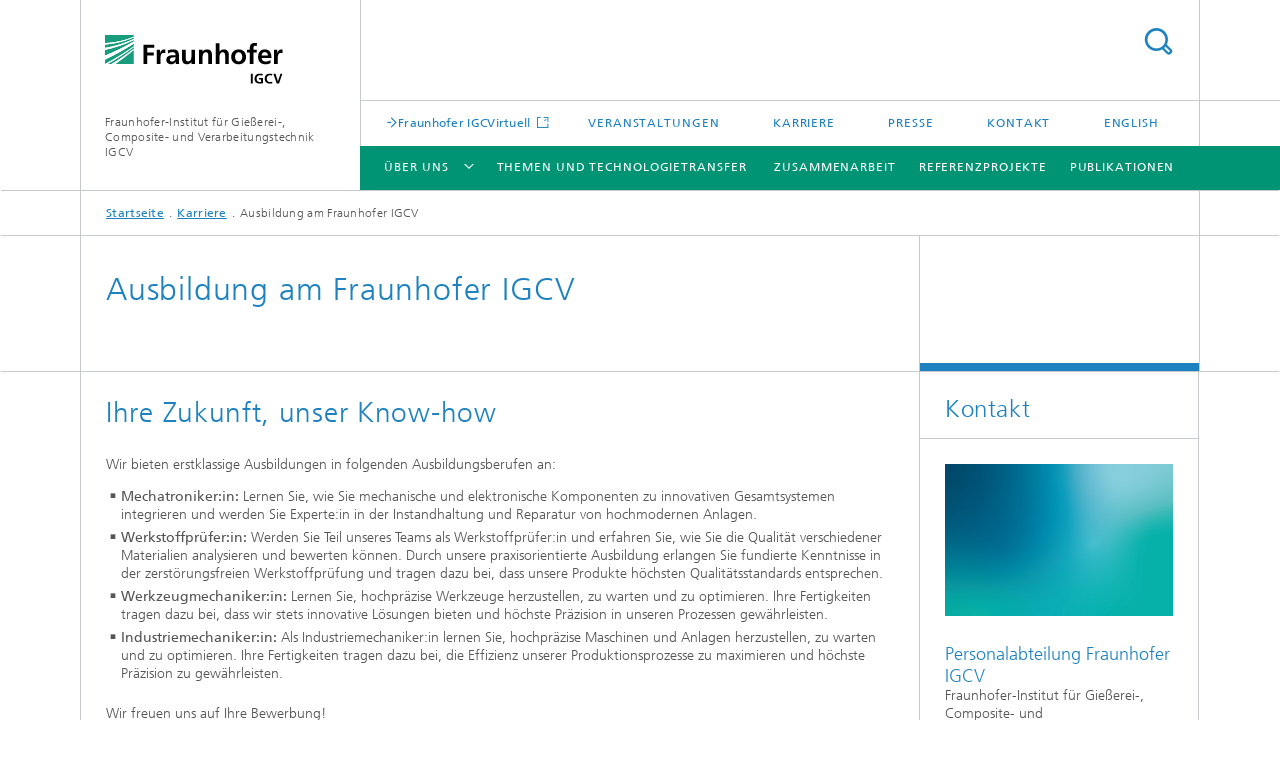

--- FILE ---
content_type: text/html;charset=utf-8
request_url: https://www.igcv.fraunhofer.de/de/jobs_karriere/ausbildung.html
body_size: 5798
content:
<!DOCTYPE html>
<html lang="de" class="">
<head>
    <meta charset="utf-8"/>
    <meta http-equiv="X-UA-Compatible" content="IE=edge"/>
    <meta name="viewport" content="width=device-width, initial-scale=1, user-scalable=yes"/>
    <title>Ausbildung -  Fraunhofer IGCV</title>

    <!-- Avoid annoying toolbar on images in Internet Explorer -->
    <meta http-equiv="imagetoolbar" content="no" />
    <!-- Information for Robots -->
    <meta name="robots" content="noodp,noydir,index,follow" />
    <!-- open graph and twitter share meta data -->
    <meta property="og:title" content="Ausbildung am Fraunhofer IGCV"/>
    <meta property="og:description" content="Finden Sie den idealen Ausbildungsweg für einen erfolgreichen Start in Ihre berufliche Zukunft."/>
    <meta property="og:url" content="https://www.igcv.fraunhofer.de/de/jobs_karriere/ausbildung.html"/>
    <meta property="og:type" content="website"/>
    <meta property="og:site_name" content="Fraunhofer-Institut für Gießerei-, Composite- und Verarbeitungstechnik IGCV"/>
        <meta property="og:image" content="https://www.igcv.fraunhofer.de/de/jobs_karriere/ausbildung/jcr:content/socialMediaImage.img.4col.large.png/1695025879111/weiterbildung-AdobeStock-458195137-Worawut.png" />
        <meta property="og:image:width" content="1440" />
        <meta property="og:image:height" content="1920" />
        <meta name="twitter:card" content="summary_large_image">
    <meta http-equiv="last-modified" content="2024-07-22T14:02:47.984Z" />
	<meta name="pubdate" content="2024-07-22T16:02:47.984+02:00" />
    <meta name="copyright" content="Copyright" />
    <meta name="description" content="Finden Sie den idealen Ausbildungsweg für einen erfolgreichen Start in Ihre berufliche Zukunft." />
    <!-- / LEGACY meta tags end -->

    <!--[if !IE]>-->
        <link rel="stylesheet" href="/etc.clientlibs/fraunhofer/ui/website/css/fraunhofer.min.3ed9d7d677cdf827963599044315a9d6.css" type="text/css">
<!--<![endif]-->

    <!--[if gt IE 8]>
    	<![endif]-->

    <!-- HTML5 shim and Respond.js for IE8 support of HTML5 elements and media queries -->
    <!--[if lte IE 8]>
        <link rel="stylesheet" href="/etc.clientlibs/fraunhofer/ui/website/css/lte_ie8.min.css" type="text/css">
<script src="/etc.clientlibs/fraunhofer/ui/website/js/lte_ie8.min.js"></script>
<![endif]-->
    
    <!-- Favorite icon -->
    <link rel="shortcut icon" href="/static/css/fraunhofer/resources/img/favicons/favicon_16x16.ico" type="image/x-icon"/>
	<link rel="apple-touch-icon" sizes="180x180" href="/static/css/fraunhofer/resources/img/favicons/apple-touch-icon_180x180.png">
	<meta name="msapplication-TileColor" content="#ffffff">
	<meta name="msapplication-TileImage" content="/static/css/fraunhofer/resources/img/favicons/mstile-144x144.png">
	<link rel="icon" type="image/png" href="/static/css/fraunhofer/resources/img/favicons/favicon_32x32.png" sizes="32x32">
	<link rel="icon" type="image/png" href="/static/css/fraunhofer/resources/img/favicons/favicon_96x96.png" sizes="96x96">
	<link rel="icon" type="image/svg+xml" href="/static/css/fraunhofer/resources/img/favicons/favicon.svg" sizes="any">
	
    <!-- Platform for Internet Content Selection (PICS) self-rating -->
    <link rel="meta" href="/static/css/fraunhofer/resources/pics.rdf" type="application/rdf+xml" title="PICS labels"/>
    <!-- Open Search -->
    <link rel="search" type="application/opensearchdescription+xml" title="Fraunhofer-Institut für Gießerei-, Composite- und Verarbeitungstechnik IGCV" href="/de.opensearch.xml"/>
        <meta name="geo.region" content="DE-BY" />
    <meta name="geo.placename" content="Augsburg" />
    <meta name="geo.position" content="48.326698680701625;10.895054985961664" />
        <meta name="ICBM" content="48.326698680701625, 10.895054985961664" />
    <link rel="alternate" type="application/rss+xml" title="Presseinformationen" href="https://www.igcv.fraunhofer.de/de/rss/presse.rss"/>
	</head>
<body class="col-3" itemtype="https://schema.org/WebPage" itemscope="itemscope">
    <div class="fhg-wrapper">
        <header>
    <input type="hidden" class="available-languages-servlet-path" data-path="/de/jobs_karriere/ausbildung/jcr:content.languages.json" />
<div class="fhg-header">
    <div class="fhg-grid">
        <div class="row1">
            <div class="fhg-grid-item fhg-grid-3-2-1-1 section-search">
                <section role="search">
                    <form method="get" action="/de/suche.html" id="search-form" data-suggest-url="/bin/wcm/enterprisesearch/suggest">
                        <div>
                            <input type="hidden" name="_charset_" value="UTF-8" />
                            <input name="numberResults"
                                value="10" type="hidden" />
                            <input name="page" value="1" type="hidden" />

                            <input name="scope" value="IGCV" type="hidden"/>
                            <input id="search-query-default-foo" disabled="disabled" value="Suchbegriff" type="hidden"/>
                            <input name="lang" id="search-query-default-foo-hidden" value="de" type="hidden"/>

                            <input type="text" autocomplete="off" name="queryString"
                                id="ausbildungsearchQuery" class="hasDefault ac_input queryStringContentHeader" maxlength="100"/>

                        </div>
                        <button type="submit">Titel - Suche</button>
                    </form>
                </section>
            </div>

            <div class="fhg-grid-item fhg-grid-1-1-1-1 section-title">
                <a href="/"><div class="logo-heading">
                    	<img class="logo" alt="Fraunhofer IGCV Logo" title="Fraunhofer IGCV Logo" src="/content/dam/igcv/de/bilder/logos/igcv.svg"/>
                        Fraunhofer-Institut für Gießerei-, Composite- und Verarbeitungstechnik IGCV</div>
                </a></div>
        </div>


        <div class="row2">
            <div class="fhg-grid-item fhg-grid-1-1-1-1 section-about text-site-identifier">
                <a href="/">Fraunhofer-Institut für Gießerei-, Composite- und Verarbeitungstechnik IGCV</a></div>

            <div class="fhg-grid-item fhg-grid-3-2-1-1 section-nav" id="menu">
                <div class="row2-1">

                    <div class="fhg-grid-item section-mainlink">
                        <a href="/de/ueber_uns/IGCVirtuell.html" class="fhg-arrowed-link" target="_blank">Fraunhofer IGCVirtuell </a></div>
                    <div class="fhg-grid-item section-menu-plus">
                        <nav>
                            <ul>
                                <li><a href="/de/veranstaltungen.html">Veranstaltungen</a></li>
                                <li><a href="/de/jobs_karriere.html">Karriere</a></li>
                                <li><a href="/de/presse_downloads.html">Presse</a></li>
                                <li><a href="/de/kontakt.html">Kontakt</a></li>
                                <li class="lang"><a href="/en.html">English</a></li>
                                        </ul>
                        </nav>
                    </div>
                </div>

                <div class="nav-fhg" id="nav"><div class="section-menu">
        <nav>
            <ul class="fhg-mainmenu">
            <li class="lvl-1  showInHeader">
	                <span class="navigable"><a href="/de/veranstaltungen.html">Veranstaltungen</a></span>
	                        <div class="submenu">
	                        	<span class="btn close">[X]</span>
	                        	<span class="mainmenu-title follow-link"><a href="/de/veranstaltungen.html">Veranstaltungen</a></span>
	                            <ul>
	                                <li class="lvl-2">
                                            <a href="/de/veranstaltungen/multi-material-symposium.html">Multi-Material Symposium</a></li>
	                                <li class="lvl-2">
                                            <a href="/de/veranstaltungen/seminar-biocomposites.html">AVK Seminar Bio-Composites</a></li>
	                                <li class="lvl-2">
                                            <a href="/de/veranstaltungen/seminar-composite-recycling.html">AVK Seminar Recycling von Composite-Strukturen</a></li>
	                                <li class="lvl-2">
                                            <a href="/de/veranstaltungen/seminar-wickelverfahren-pultrusion.html">AVK Seminar Wickelverfahren und Pultrusion</a></li>
	                                <li class="lvl-2">
                                            <a href="/de/veranstaltungen/seminar-pultrusion-digitalisierung.html">AVK Seminar Pultrusion 4.0</a></li>
	                                <li class="lvl-2">
                                            <a href="/de/veranstaltungen/seminar-thermoplastische-composites.html">AVK Seminar Thermoplastische Composites</a></li>
	                                <li class="lvl-2">
                                            <a href="/de/veranstaltungen/workshop_batteriezellfertigung.html">Workshop Batteriezellfertigung</a></li>
	                                </ul>
	                        </div>
	                    </li>
			<li class="lvl-1  showInHeader">
	                <span><a href="/de/jobs_karriere.html">Karriere</a></span>
                    	</li>
			<li class="lvl-1  showInHeader">
	                <span><a href="/de/presse_downloads.html">Presse</a></span>
                    	</li>
			<li class="lvl-1 ">
	                <span class="navigable"><a href="/de/ueber_uns.html">Über uns</a></span>
	                        <div class="submenu">
	                        	<span class="btn close">[X]</span>
	                        	<span class="mainmenu-title follow-link"><a href="/de/ueber_uns.html">Über uns</a></span>
	                            <ul>
	                                <li class="lvl-2">
                                            <a href="/de/ueber_uns/leitsystem_tz10.html">Leitsystem TZ 10</a></li>
	                                </ul>
	                        </div>
	                    </li>
			<li class="lvl-1 ">
	                <span><a href="/de/forschung.html">Themen und Technologietransfer</a></span>
                    	</li>
			<li class="lvl-1 ">
	                <span><a href="/de/zusammenarbeit.html">Zusammenarbeit</a></span>
                    	</li>
			<li class="lvl-1  showInHeader">
	                <span><a href="/de/kontakt.html">Kontakt</a></span>
                    	</li>
			<li class="lvl-1 ">
	                <span><a href="/de/referenzprojekte.html">Referenzprojekte</a></span>
                    	</li>
			<li class="lvl-1 ">
	                <span><a href="/de/publikationen.html">Publikationen</a></span>
                    	</li>
			<li class="more lvl-1" id="morefield"><span class="navigable"><span>Mehr</span></span>
	                <ul></ul>
	            </li>
            </ul>
        </nav>
    </div>
</div>
</div>
        </div>
    </div>
</div>
<div data-emptytext="stage_parsys_hint" class="dummyclass"></div>
<nav class="breadcrumbs text-secondary">

	<div class="drop-down-bar">
		<p>Wo bin ich?</p>
	</div>
	<div class="wrapper">
		<ul>
			<li><a href="/">Startseite</a></li>
					<li><a href="/de/jobs_karriere.html">Karriere</a></li>
					<li>Ausbildung am Fraunhofer IGCV</li>
					</ul>
	</div>
</nav>
<div class="fhg-section-separator fhg-heading-separator fhg-grid fhg-grid-4-columns ">
    <div class="fhg-grid-item">
        <h1>Ausbildung am Fraunhofer IGCV</h1>
        </div>
    <div class="fhg-grid-item empty"></div>
    </div>
</header>
<div class="fhg-main fhg-grid fhg-grid-3-columns">
            <div class="contentPar parsys"><div data-emptytext-sectionParsys="section_component_hint" data-emptytext="Drag components here" class="sectionComponent parbase section" data-emptytext-teaserParsys="section_component_marginal_column_parsys_hint"><div class="fhg-grid-section">
    <div class="fhg-grid fhg-grid-3-columns">
        <section>
            <div class="sectionParsys parsys"><div data-emptytext="linklist_add_items" class="fhg-content-article fhg-grid section"><article>
    <div class="fhg-grid-item fhg-grid-3-2-1 fhg-content heading">
                <h2 id="Ihre-Zukunft-unser-Know-how" class="fragment">Ihre Zukunft, unser Know-how</h2>
                    </div>
        <div class="row">
        <div class=" fhg-grid-item fhg-grid-3-2-1">
        <div class="fhg-content fhg-richtext">
<p>Wir bieten erstklassige Ausbildungen in folgenden Ausbildungsberufen an:</p> 
<ul> 
 <li><b>Mechatroniker:in:</b> Lernen Sie, wie Sie mechanische und elektronische Komponenten zu innovativen Gesamtsystemen integrieren und werden Sie Experte:in in der Instandhaltung und Reparatur von hochmodernen Anlagen.</li> 
 <li><b>Werkstoffprüfer:in:</b> Werden Sie Teil unseres Teams als Werkstoffprüfer:in und erfahren Sie, wie Sie die Qualität verschiedener Materialien analysieren und bewerten können. Durch unsere praxisorientierte Ausbildung erlangen Sie fundierte Kenntnisse in der zerstörungsfreien Werkstoffprüfung und tragen dazu bei, dass unsere Produkte höchsten Qualitätsstandards entsprechen.</li> 
 <li><b>Werkzeugmechaniker:in:</b> Lernen Sie, hochpräzise Werkzeuge herzustellen, zu warten und zu optimieren. Ihre Fertigkeiten tragen dazu bei, dass wir stets innovative Lösungen bieten und höchste Präzision in unseren Prozessen gewährleisten.</li> 
 <li><b>Industriemechaniker:in:&nbsp;</b>Als Industriemechaniker:in lernen Sie, hochpräzise Maschinen und Anlagen herzustellen, zu warten und zu optimieren.&nbsp;Ihre Fertigkeiten tragen dazu bei, die Effizienz unserer Produktionsprozesse zu maximieren und höchste Präzision zu gewährleisten.<b></b></li> 
</ul> 
<p>Wir freuen uns auf Ihre Bewerbung!</p></div>
</div>
</div>
</article>
</div>
<div data-emptytext="linklist_add_items" class="linklist linklistComponent articleComponent parbase section"><div class="fhg-content fhg-grid-item">
    <ul class="fhg-list arrowed-list">
	    <li class="linkComponent section"><a href="https://jobs.fraunhofer.de/search/?createNewAlert=false&amp;q=&amp;locationsearch=&amp;optionsFacetsDD_customfield1=Duales+Studium+%2F+Ausbildung&amp;optionsFacetsDD_customfield2=&amp;optionsFacetsDD_customfield3=&amp;optionsFacetsDD_customfield5=Bayern&amp;optionsFacetsDD_customfield4=IGCV+-+Gie%C3%9Ferei-%2C+Composite-+und+Verarbeitungstech" class="" target="_blank" title="Hier finden Sie unsere aktuellen Ausbildungsangebote">Hier finden Sie unsere aktuellen Ausbildungsangebote</a>&nbsp;(jobs.fraunhofer.de)</li>
<li class="linkComponent section"><a href="/content/dam/igcv/de/docs/IHK%20Urkunde%20Ausbildungsbetrieb%202022.pdf" class="" title="Urkunde der IHK Schwaben">Urkunde der IHK Schwaben</a></li>
</ul>
</div></div>
</div>
</section>
    </div>
    </div></div>
<div data-emptytext="teaser_overview_parsys_hint" class="teaser section"><div class="sep sectionseparator"><script data-scf-json="true" type='application/json' id='/de/jobs_karriere/ausbildung/jcr:content/contentPar/teaser_overview/sep'>{"id":"/de/jobs_karriere/ausbildung/jcr:content/contentPar/teaser_overview/sep","resourceType":"fraunhofer/components/sectionseparator","url":"/de/jobs_karriere/ausbildung/_jcr_content/contentPar/teaser_overview/sep.social.json","friendlyUrl":"/de/jobs_karriere/ausbildung.html"}</script><div class="fhg-section-separator"></div>
</div>
<div class="fhg-grid teaser-layout fhg-grid-4-columns">
	<div class="fhg-grid-item teaser-layout__title invisible">
		<h2 class="teaser-layout__title-headline fragment" id="I946d"></h2>
			</div>
    
    <div class="fhg-grid teaser-layout--masonry js-teaser-layout--masonry" data-config-masonry='{"horizontalOrder":false}'>
    	<div class="fhg-grid-column-sizer"></div>
		<div class="teaserPar parsys"><div data-emptytext="linklist_add_items" class="teaser__item section"><div class="fhg-grid-item teaser-default teaser-default--size-1x1 teaser-default--variant- teaser-default--color-lightblue  js-teaser-ellipsis">
    <div class="teaser-default__content">
    	<div class="teaser-default__text">
        	<div class="teaser-default__text-caption js-teaser-default__text-caption">
	            <h3 class="teaser-default__text-headline">Kontakt</h3>
	            <div class="teaser-default__text-richtext"><p>Hier finden Sie die richtige Ansprechperson für Ihr Anliegen.</p></div>
	            </div>
	        <div class="teaser-default__text-cta js-teaser-default__text-cta">
	            <a href="/de/ueber_uns/ansprechpersonen.html" class="teaser-default__text-cta--button" target="_self" title="Kontakt">Kontakt</a></div>
        </div>
    	</div>
</div>
</div>
<div data-emptytext="linklist_add_items" class="teaser__item section"><div class="fhg-grid-item teaser-default teaser-default--size-1x1 teaser-default--variant- teaser-default--color-blue  js-teaser-ellipsis">
    <div class="teaser-default__content">
    	<div class="teaser-default__text">
        	<div class="teaser-default__text-caption js-teaser-default__text-caption">
	            <h3 class="teaser-default__text-headline">Standorte und Anfahrt</h3>
	            <div class="teaser-default__text-richtext"><p>Wegbeschreibungen und Anfahrtsskizzen: So finden Sie zu uns.</p></div>
	            </div>
	        <div class="teaser-default__text-cta js-teaser-default__text-cta">
	            <a href="/de/ueber_uns/standorte_anfahrt.html" class="teaser-default__text-cta--button" target="_self" title="Anfahrt">Anfahrt</a></div>
        </div>
    	</div>
</div>
</div>
<div data-emptytext="linklist_add_items" class="teaser__item section"><div class="fhg-grid-item teaser-default teaser-default--size-1x1 teaser-default--variant- teaser-default--color-green  js-teaser-ellipsis">
    <div class="teaser-default__content">
    	<div class="teaser-default__text">
        	<div class="teaser-default__text-caption js-teaser-default__text-caption">
	            <h3 class="teaser-default__text-headline">Aktuelles</h3>
	            <div class="teaser-default__text-richtext"><p>Bleiben Sie auf dem Laufenden: Aktuelle News, Social Media Kanäle und andere Veröffentlichungen des Fraunhofer IGCV.</p></div>
	            </div>
	        <div class="teaser-default__text-cta js-teaser-default__text-cta">
	            <a href="/de/presse_downloads.html" class="teaser-default__text-cta--button" target="_self" title="Aktuelles">Aktuelles</a></div>
        </div>
    	</div>
</div>
</div>
</div>
</div>
</div></div>
</div>
</div>
        <div class="fhg-sidebar">
                <aside>
                    <div class="bcardssnav parsysbcardssnav parsys"><div class="business-card blue-ribbon">
    <h3>Kontakt</h3>
    <div class="card-container" >
        <div class="businesscardinclude"><div class="card"><div class="img img-horizontal">
        <img src="/content/businesscards/igcv/Personalabteilung_allgemein/jcr:content/businesscard/image.img.1col.jpg/1705926363521/Dummy.jpg" alt="Personalabteilung Fraunhofer IGCV"/>
            </div>
    <div class="content">
        <h3>Contact Press / Media</h3>
        <div class="info">
            <h4 class="name">
                Personalabteilung Fraunhofer IGCV</h4>
            <p class="address">
                Fraunhofer-Institut für Gießerei-, Composite- und Verarbeitungstechnik IGCV<br/>Am Technologiezentrum 10<br/>86159&nbsp;Augsburg,&nbsp;Deutschland</p>
            <p class="phone">
                Telefon&nbsp;+49 821 90678-323</p>
            <div class="cta-block">
                <ul class="fhg-list arrowed-list">
                    <li class="sendMail"><a href="mailto:personal@igcv.fraunhofer.de" contact="Personalabteilung Fraunhofer IGCV">E-Mail senden</a></li>
                    <li class="printMail" style="display:none">personal@igcv.fraunhofer.de</li>
                    </ul>
            </div>
        </div>
    </div>
</div></div>
</div>
</div>
</div>
</aside>
            </div>
        <div class="sep sectionseparator"><script data-scf-json="true" type='application/json' id='/de/jobs_karriere/ausbildung/jcr:content/sep'>{"id":"/de/jobs_karriere/ausbildung/jcr:content/sep","resourceType":"fraunhofer/components/sectionseparator","url":"/de/jobs_karriere/ausbildung/_jcr_content/sep.social.json","friendlyUrl":"/de/jobs_karriere/ausbildung.html"}</script><div class="fhg-section-separator"></div>
</div>
<footer>
    <div class="fhg-footer">
        <h2 class="invisible fragment" id="Navigation-und-Social-Media">Navigation und Social Media</h2>
        <div class="fhg-grid">
            <div class="fhg-social">
    <div class="fhg-grid">
        <div class="fhg-grid-item fhg-grid-3-2-2-1">
		</div>
        <div class="fhg-grid-item fhg-grid-1-1-1-1 secondary-buttons">
            <div class="fhg-grid-item-contents">
                <button class="print">Drucken</button>
                <!--<button>Download</button>-->
            </div>
        </div>
    </div>
</div><div class="row-quick-links links-list">
        <div class="fhg-grid-item fhg-grid-1-1-1-1 section-h-links">
            </div>
        <div class="fhg-grid-item fhg-grid-3-2-1-1 section-links">
            <ul class="fhg-list arrowed-list">
                </ul>
        </div>
    </div>
<div class="row-social">
                <div class="fhg-grid-item section-follow">
        <h3 class="title">Folgen Sie uns</h3>
        <ul>
            <li>
                        <a href="https://www.linkedin.com/company/fraunhofer-igcv" target="_blank" class="button in" title="Besuchen Sie uns bei LinkedIn"></a>
                    </li>
                <li>
                        <a href="https://www.youtube.com/channel/UCn90ughLXGvFDvIeGxUUC7A" target="_blank" class="button yt" title="Besuchen Sie uns bei YouTube"></a>
                    </li>
                <li>
                        <a href="https://www.instagram.com/fraunhofer.igcv/" target="_blank" class="button ig" title="Besuchen Sie uns bei Instagram"></a>
                    </li>
                </ul>
    </div>
</div>
            <div class="row-footer-nav">
    <div class="fhg-grid-item fhg-grid-3-2-1-1 section-menu text-secondary">
        <nav>
            <ul>
                <li>
                        <a href="/de/sitemap.html">Sitemap</a></li>
                <li>
                        <a href="/de/Ausschreibungen_eVergabe.html">Ausschreibungen</a></li>
                <li>
                        <a href="/de/impressum.html">Impressum</a></li>
                <li>
                        <a href="/de/datenschutzerklaerung.html">Datenschutzerklärung</a></li>
                </ul>
        </nav>
    </div>
    <div class="fhg-grid-item fhg-grid-1-1-1-1 section-copy text-secondary">
    	<span>© 2026 </span>     
    </div>
</div>
</div>
        <div class="print-footer">
            <p><strong>Quelle: Fraunhofer-Gesellschaft<br>Fraunhofer-Institut für Gießerei-, Composite- und Verarbeitungstechnik IGCV - Ausbildung</strong></p>
            <p>Online im Internet; URL: https://www.igcv.fraunhofer.de/de/jobs_karriere/ausbildung.html</p>
            <p>Datum: 18.1.2026 14:24</p>
        </div>
    </div>
</footer>
</div>
    <script src="/etc.clientlibs/fraunhofer/ui/website/js/thirdparty/requirejs.min.js"></script>
<script src="/etc.clientlibs/fraunhofer/ui/website/js/fraunhofer.min.js"></script>
<!--[if lte IE 9]>
    <script type="text/javascript">
        require(['input-placeholder']);
    </script>
<![endif]-->
<!-- Tracking Code BEGIN --><script type="text/javascript">(function(d,s){var l=d.createElement(s),e=d.getElementsByTagName(s)[0];
l.async=true;l.type='text/javascript';
l.src='https://c.leadlab.click/100863584a3be96d.js';
e.parentNode.insertBefore(l,e);})(document,'script');</script><!-- Tracking Code END --></body>
</html>

--- FILE ---
content_type: image/svg+xml
request_url: https://www.igcv.fraunhofer.de/content/dam/igcv/de/bilder/logos/igcv.svg
body_size: 2149
content:
<?xml version="1.0" encoding="utf-8"?>
<!-- Generator: Adobe Illustrator 16.0.3, SVG Export Plug-In . SVG Version: 6.00 Build 0)  -->
<!DOCTYPE svg PUBLIC "-//W3C//DTD SVG 1.1//EN" "http://www.w3.org/Graphics/SVG/1.1/DTD/svg11.dtd">
<svg version="1.1" id="Ebene_1" xmlns="http://www.w3.org/2000/svg" xmlns:xlink="http://www.w3.org/1999/xlink" x="0px" y="0px"
	 width="258px" height="72px" viewBox="0 0 258 72" style="enable-background:new 0 0 258 72;" xml:space="preserve">
<style type="text/css">
<![CDATA[
	.st0{fill:#179C7D;}
	.st1{fill:#FFFFFF;}
]]>
</style>
<g>
	<g>
		<path class="st0" d="M0,41.697c9.875-5.082,24.341-13.3,41.509-25.316v-4.033C26.399,22.233,11.033,30.171,0,35.424V41.697z"/>
		<path class="st0" d="M0,29.654c10.996-4.479,26.362-11.4,41.509-20.408V7.255C27.273,14.319,12.482,18.738,0,21.495V29.654z"/>
		<path class="st0" d="M41.509,41.719V21.433C32.059,29.399,22.7,36.298,14.84,41.719H41.509z"/>
		<path class="st0" d="M9.532,41.719c7.463-4.432,16.525-10.216,25.55-16.975c2.106-1.579,4.255-3.204,6.427-4.884v-2.512
			C28.152,27.36,14.52,35.706,3.869,41.719H9.532z"/>
		<path class="st0" d="M0,18.543c12.143-2.135,26.995-5.975,41.509-12.875V3.407C26.883,9.973,12.242,12.757,0,13.749V18.543z"/>
		<path class="st0" d="M0,0v11.62c0.908-0.056,1.832-0.121,2.776-0.193c10.094-0.778,23.868-2.56,38.733-8.987V0H0z"/>
		<g>
			<g>
				<path class="st1" d="M0,11.62v2.128c12.242-0.992,26.883-3.776,41.509-10.342V2.44C26.644,8.867,12.87,10.649,2.776,11.427
					C1.832,11.5,0.908,11.564,0,11.62z"/>
			</g>
		</g>
		<g>
			<g>
				<path class="st1" d="M0,21.495c12.482-2.757,27.273-7.176,41.509-14.24V5.668C26.995,12.568,12.143,16.408,0,18.543V21.495z"/>
			</g>
		</g>
		<g>
			<g>
				<path class="st1" d="M0,35.424c11.033-5.253,26.399-13.19,41.509-23.076V9.247C26.362,18.254,10.996,25.175,0,29.654V35.424z"/>
			</g>
		</g>
		<g>
			<g>
				<path class="st1" d="M9.532,41.719h5.308c7.86-5.421,17.219-12.319,26.669-20.286V19.86c-2.172,1.68-4.321,3.305-6.427,4.884
					C26.057,31.503,16.995,37.287,9.532,41.719z"/>
			</g>
		</g>
		<g>
			<g>
				<path class="st1" d="M0,41.719h3.869c10.651-6.013,24.283-14.359,37.64-24.371v-0.967C24.341,28.397,9.875,36.615,0,41.697
					V41.719z"/>
			</g>
		</g>
	</g>
	<g>
		<path d="M243.927,41.697h5.338v-7.532c0-2.946,0-8.369,4.341-8.369c0.958,0,1.916,0.158,2.395,0.438v-5.377
			c-0.563-0.16-1.118-0.16-1.637-0.16c-3.186,0-5.378,3.23-5.616,5.137h-0.082v-4.657h-4.738V41.697z M238.586,36.2
			c-1.993,1.114-4.222,2.072-6.815,2.072c-3.301,0-5.614-1.873-5.856-5.185h14.184c0-7.172-2.15-12.392-9.763-12.392
			c-6.371,0-9.519,4.9-9.519,10.838c0,6.738,3.942,10.643,10.718,10.643c2.871,0,5.097-0.558,7.052-1.635V36.2z M225.914,29.422
			c0.242-2.749,1.752-4.822,4.741-4.822c2.992,0,4.188,2.232,4.345,4.822H225.914z M208.859,41.697h5.338V25.078h4.661v-3.902
			h-4.661v-2.552c0-1.594,0.562-3.149,2.357-3.149c1.152,0,1.832,0.44,2.304,0.72l0.441-4.425c-1.034-0.236-2.549-0.438-3.904-0.438
			c-4.226,0-6.536,2.869-6.536,6.973v2.872h-3.942v3.902h3.942V41.697z M187.622,30.937c0-3.068,1.672-6.097,5.143-6.097
			c3.506,0,5.178,2.95,5.178,6.097c0,3.428-1.073,7.093-5.178,7.093C188.695,38.029,187.622,34.322,187.622,30.937 M182.04,31.578
			c0,5.892,3.95,10.599,10.725,10.599c6.812,0,10.756-4.707,10.756-10.599c0-6.778-4.658-10.881-10.756-10.881
			C186.707,20.696,182.04,24.8,182.04,31.578 M159.808,41.697h5.339V31.652c0-2.626,0.839-6.813,4.705-6.813
			c3.427,0,3.465,3.388,3.465,5.898v10.96h5.335V28.746c0-4.624-2.11-8.049-6.968-8.049c-2.79,0-5.102,1.276-6.451,3.268h-0.086
			V11.811h-5.339V41.697z M135.465,41.697h5.336V31.652c0-2.626,0.839-6.813,4.703-6.813c3.424,0,3.465,3.388,3.465,5.898v10.96
			h5.343V28.746c0-4.624-2.113-8.049-6.974-8.049c-2.79,0-5.063,0.917-6.734,3.268h-0.084v-2.788h-5.055V41.697z M129.963,21.176
			h-5.341v10.043c0,2.627-0.837,6.811-4.703,6.811c-3.427,0-3.467-3.388-3.467-5.897V21.176h-5.338v12.949
			c0,4.622,2.112,8.052,6.973,8.052c2.788,0,5.102-1.275,6.734-3.27h0.081v2.79h5.061V21.176z M93.54,35.76
			c0-3.149,3.545-3.547,5.938-3.547h2.313c0,1.595-0.24,3.066-1.117,4.224c-0.836,1.112-2.11,1.836-3.745,1.836
			C95.015,38.272,93.54,37.511,93.54,35.76 M90.832,26.833c1.794-1.357,4.063-2.232,6.336-2.232c3.146,0,4.623,1.116,4.623,4.425
			h-2.949c-2.231,0-4.861,0.195-6.893,1.193c-2.033,1-3.505,2.79-3.505,5.863c0,3.9,3.544,6.095,7.17,6.095
			c2.431,0,5.102-1.275,6.336-3.545h0.081c0.042,0.632,0.042,1.985,0.239,3.065h4.701c-0.121-1.597-0.198-3.03-0.24-4.585
			c-0.04-1.512-0.079-3.068-0.079-5.141v-2.63c0-6.056-2.59-8.645-8.845-8.645c-2.272,0-5.06,0.6-7.134,1.556L90.832,26.833z
			 M74.773,41.697h5.34v-7.532c0-2.946,0-8.369,4.342-8.369c0.956,0,1.913,0.158,2.392,0.438v-5.377
			c-0.558-0.16-1.116-0.16-1.635-0.16c-3.187,0-5.38,3.23-5.618,5.137h-0.079v-4.657h-4.742V41.697z M55.488,41.697h5.579V29.503
			h9.404V25.12h-9.404v-6.854h9.882v-4.382H55.488V41.697z"/>
	</g>
	<g>
		<path d="M210.389,55.893h2.784v13.881h-2.784V55.893z"/>
		<path d="M227.291,58.577c-1.073-0.497-2.465-0.736-3.579-0.736c-3.242,0-5.031,2.188-5.031,5.031c0,2.824,1.75,4.952,4.714,4.952
			c0.755,0,1.352-0.08,1.828-0.199v-3.619h-2.942v-2.188h5.607v7.478c-1.471,0.397-3.002,0.716-4.493,0.716
			c-4.496,0-7.618-2.246-7.618-6.94c0-4.753,2.904-7.418,7.618-7.418c1.609,0,2.884,0.219,4.076,0.577L227.291,58.577z"/>
		<path d="M241.21,69.574c-1.015,0.238-2.108,0.438-3.163,0.438c-4.493,0-7.615-2.246-7.615-6.94c0-4.753,2.902-7.418,7.615-7.418
			c0.915,0,2.129,0.18,3.144,0.577l-0.199,2.347c-1.054-0.597-2.008-0.736-3.003-0.736c-2.864,0-4.654,2.188-4.654,5.031
			c0,2.824,1.751,4.952,4.713,4.952c1.095,0,2.388-0.238,3.044-0.577L241.21,69.574z"/>
		<path d="M242.938,55.893h2.982l3.56,10.897h0.04l3.52-10.897h2.765l-4.673,13.881h-3.421L242.938,55.893z"/>
	</g>
</g>
</svg>
